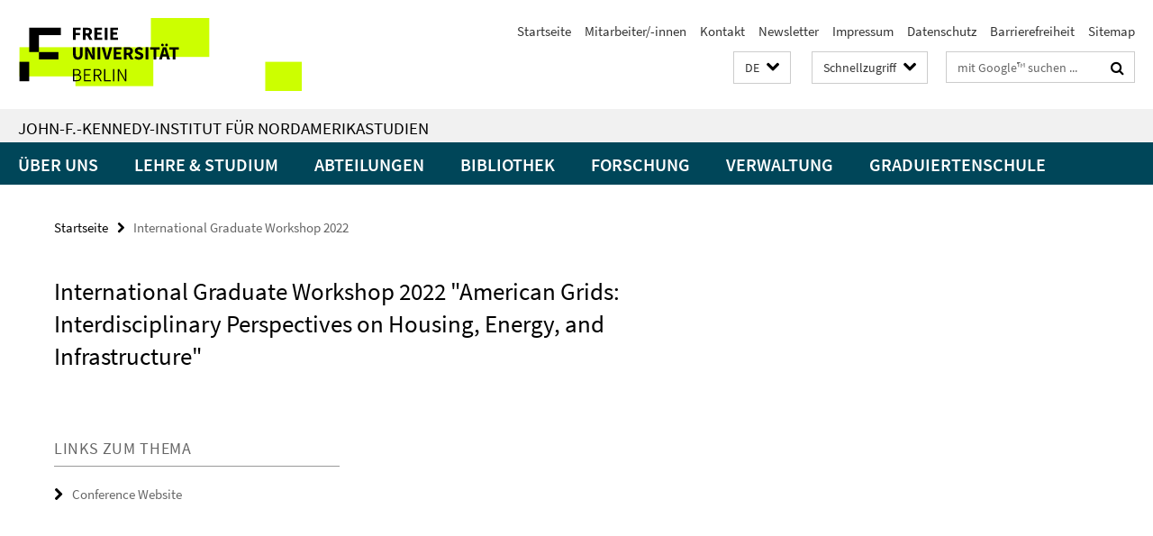

--- FILE ---
content_type: text/html; charset=utf-8
request_url: https://www.jfki.fu-berlin.de/_schnellzugriff/index.html?comp=direct_access&irq=1
body_size: 1002
content:
<!-- BEGIN Fragment default/26011920/direct-access-panel/28337835/1743000778/?213155:86400 -->
<div class="row"><div class="col-m-6 col-l-3"><div class="services-quick-access-caption">Über uns</div><a href="https://www.jfki.fu-berlin.de/information/index.html" title="Das Institut">Das Institut</a><a href="https://www.jfki.fu-berlin.de/information/history/index.html" title="Historie">Historie</a><a href="https://www.jfki.fu-berlin.de/information/emeriti/index.html" title="Emeriti &amp; Ehemalige">Emeriti &amp; Ehemalige</a></div><div class="col-m-6 col-l-3"><div class="services-quick-access-caption">Lehre &amp; Studium</div><a href="https://www.jfki.fu-berlin.de/academics/ba/index.html" title="Nordamerikastudien">Nordamerikastudien</a><a href="https://www.jfki.fu-berlin.de/academics/ma/index.html" title="MA Nordamerikastudien">MA Nordamerikastudien</a><a href="https://www.jfki.fu-berlin.de/academics/studyabroad/index.html" title="Studierendenaustausch">Studierendenaustausch</a><a href="https://www.jfki.fu-berlin.de/academics/advisement/index.html" title="Studienberatung">Studienberatung</a><a href="https://www.jfki.fu-berlin.de/academics/ECTS/index.html" title="European Credit Transfer System (ECTS)">European Credit Transfer System (ECTS)</a><a href="https://www.jfki.fu-berlin.de/academics/erasmus/index.html" title="Erasmus Coordinator at the John-F.-Kennedy Institute">Erasmus Coordinator at the John-F.-Kennedy Institute</a></div><div class="clearfix visible-m"></div><div class="col-m-6 col-l-3"><div class="services-quick-access-caption">Abteilungen</div><a href="https://www.jfki.fu-berlin.de/faculty/history/index.html" title="Geschichte">Geschichte</a><a href="https://www.jfki.fu-berlin.de/faculty/culture/index.html" title="Kultur">Kultur</a><a href="https://www.jfki.fu-berlin.de/faculty/literature/index.html" title="Literatur">Literatur</a><a href="https://www.jfki.fu-berlin.de/faculty/politicalscience/index.html" title="Politik">Politik</a><a href="https://www.jfki.fu-berlin.de/faculty/sociology/index.html" title="Soziologie">Soziologie</a><a href="https://www.jfki.fu-berlin.de/faculty/economics/index.html" title="Wirtschaft">Wirtschaft</a></div><div class="col-m-6 col-l-3"><div class="services-quick-access-caption">Bibliothek</div><a href="https://www.jfki.fu-berlin.de/library/index.html" title="Kontakt">Kontakt</a><a href="https://www.jfki.fu-berlin.de/library/service/index.html" title="Service">Service</a><a href="https://www.jfki.fu-berlin.de/library/holdings/index.html" title="Bestand &amp; Sammlungen">Bestand &amp; Sammlungen</a><a href="https://www.jfki.fu-berlin.de/library/staff/index.html" title="Mitarbeitende">Mitarbeitende</a></div></div><div class="row"><div class="col-m-6 col-l-3"><div class="services-quick-access-caption">Forschung</div><a href="https://www.jfki.fu-berlin.de/research/researchprojects/index.html" title="Forschungsprojekte">Forschungsprojekte</a><a href="https://www.jfki.fu-berlin.de/research/conferences/index.html" title="Konferenzen">Konferenzen</a><a href="https://www.jfki.fu-berlin.de/research/colloquia/index.html" title="Forschungskolloquien">Forschungskolloquien</a><a href="https://www.jfki.fu-berlin.de/research/fraenkel/index.html" title="Ernst Fraenkel Lectures">Ernst Fraenkel Lectures</a><a href="https://www.jfki.fu-berlin.de/research/publications/index.html" title="Veröffentlichungen">Veröffentlichungen</a></div><div class="col-m-6 col-l-3"><div class="services-quick-access-caption">Verwaltung</div><a href="https://www.jfki.fu-berlin.de/administration/governance/index.html" title="Institutsrat und Gremien">Institutsrat und Gremien</a><a href="https://www.jfki.fu-berlin.de/administration/equalopportunities/index.html" title="Frauen- und Gleichstellungsbeauftragte">Frauen- und Gleichstellungsbeauftragte</a><a href="https://www.jfki.fu-berlin.de/administration/it-service/index.html" title="IT Team">IT Team</a></div><div class="clearfix visible-m"></div><div class="col-m-6 col-l-3"><div class="services-quick-access-caption">Research Grants</div><a href="https://www.jfki.fu-berlin.de/en/research/researchgrant/index.html" title="Research Grant">Research Grant</a></div></div><!-- END Fragment default/26011920/direct-access-panel/28337835/1743000778/?213155:86400 -->


--- FILE ---
content_type: text/html; charset=utf-8
request_url: https://www.jfki.fu-berlin.de/index.html?comp=navbar&irq=1&pm=0
body_size: 7406
content:
<!-- BEGIN Fragment default/26011920/navbar-wrapper/28283497/1733236755/?183459:1800 -->
<!-- BEGIN Fragment default/26011920/navbar/3e9f435616295e0c0d05e052df5d89a468a45bf2/?122945:86400 -->
<nav class="main-nav-container no-print nocontent" style="display: none;"><div class="container main-nav-container-inner"><div class="main-nav-scroll-buttons" style="display:none"><div id="main-nav-btn-scroll-left" role="button"><div class="fa fa-angle-left"></div></div><div id="main-nav-btn-scroll-right" role="button"><div class="fa fa-angle-right"></div></div></div><div class="main-nav-toggle"><span class="main-nav-toggle-text">Menü</span><span class="main-nav-toggle-icon"><span class="line"></span><span class="line"></span><span class="line"></span></span></div><ul class="main-nav level-1" id="fub-main-nav"><li class="main-nav-item level-1 has-children" data-index="0" data-menu-item-path="/information" data-menu-shortened="0" id="main-nav-item-information"><a class="main-nav-item-link level-1" href="/information/index.html">Über uns</a><div class="icon-has-children"><div class="fa fa-angle-right"></div><div class="fa fa-angle-down"></div><div class="fa fa-angle-up"></div></div><div class="container main-nav-parent level-2" style="display:none"><a class="main-nav-item-link level-1" href="/information/index.html"><span>Zur Übersichtsseite Über uns</span></a></div><ul class="main-nav level-2"><li class="main-nav-item level-2 " data-menu-item-path="/information/newsletter"><a class="main-nav-item-link level-2" href="/information/newsletter/index.html">Newsletter</a></li><li class="main-nav-item level-2 " data-menu-item-path="/information/history"><a class="main-nav-item-link level-2" href="/information/history/index.html">Historie</a></li><li class="main-nav-item level-2 " data-menu-item-path="/information/stafflist"><a class="main-nav-item-link level-2" href="/information/stafflist.html">Mitarbeiter/-innen</a></li><li class="main-nav-item level-2 " data-menu-item-path="/information/emeriti"><a class="main-nav-item-link level-2" href="/information/emeriti/index.html">Emeriti &amp; Ehemalige</a></li><li class="main-nav-item level-2 " data-menu-item-path="/information/visitors"><a class="main-nav-item-link level-2" href="/information/visitors/index.html">Gäste am Institut</a></li><li class="main-nav-item level-2 " data-menu-item-path="/information/code_of_conduct"><a class="main-nav-item-link level-2" href="/information/code_of_conduct/index.html">Code of Conduct</a></li></ul></li><li class="main-nav-item level-1 has-children" data-index="1" data-menu-item-path="/academics" data-menu-shortened="0" id="main-nav-item-academics"><a class="main-nav-item-link level-1" href="/academics/index.html">Lehre &amp; Studium</a><div class="icon-has-children"><div class="fa fa-angle-right"></div><div class="fa fa-angle-down"></div><div class="fa fa-angle-up"></div></div><div class="container main-nav-parent level-2" style="display:none"><a class="main-nav-item-link level-1" href="/academics/index.html"><span>Zur Übersichtsseite Lehre &amp; Studium</span></a></div><ul class="main-nav level-2"><li class="main-nav-item level-2 " data-menu-item-path="/academics/ba_overview"><a class="main-nav-item-link level-2" href="/academics/ba_overview/index.html">BA Nordamerikastudien</a></li><li class="main-nav-item level-2 " data-menu-item-path="/academics/ma"><a class="main-nav-item-link level-2" href="/academics/ma/index.html">MA Nordamerikastudien</a></li><li class="main-nav-item level-2 " data-menu-item-path="/academics/studyabroad"><a class="main-nav-item-link level-2" href="/academics/studyabroad/index.html">Studierendenaustausch</a></li><li class="main-nav-item level-2 " data-menu-item-path="/academics/advisement"><a class="main-nav-item-link level-2" href="/academics/advisement/index.html">Studienberatung</a></li><li class="main-nav-item level-2 " data-menu-item-path="/academics/forms_resources"><a class="main-nav-item-link level-2" href="/academics/forms_resources/index.html">Formulare und Ressourcen</a></li><li class="main-nav-item level-2 " data-menu-item-path="/academics/Pruefungsausschuss"><a class="main-nav-item-link level-2" href="/academics/Pruefungsausschuss/index.html">Prüfungsausschuss</a></li></ul></li><li class="main-nav-item level-1 has-children" data-index="2" data-menu-item-path="/faculty" data-menu-shortened="0" id="main-nav-item-faculty"><a class="main-nav-item-link level-1" href="/faculty/index.html">Abteilungen</a><div class="icon-has-children"><div class="fa fa-angle-right"></div><div class="fa fa-angle-down"></div><div class="fa fa-angle-up"></div></div><div class="container main-nav-parent level-2" style="display:none"><a class="main-nav-item-link level-1" href="/faculty/index.html"><span>Zur Übersichtsseite Abteilungen</span></a></div><ul class="main-nav level-2"><li class="main-nav-item level-2 has-children" data-menu-item-path="/faculty/culture"><a class="main-nav-item-link level-2" href="/faculty/culture/index.html">Kultur</a><div class="icon-has-children"><div class="fa fa-angle-right"></div><div class="fa fa-angle-down"></div><div class="fa fa-angle-up"></div></div><ul class="main-nav level-3"><li class="main-nav-item level-3 " data-menu-item-path="/faculty/culture/persons"><a class="main-nav-item-link level-3" href="/faculty/culture/persons/index.html">Team</a></li><li class="main-nav-item level-3 " data-menu-item-path="/faculty/culture/teaching"><a class="main-nav-item-link level-3" href="/faculty/culture/teaching/index.html">Lehre</a></li><li class="main-nav-item level-3 has-children" data-menu-item-path="/faculty/culture/research"><a class="main-nav-item-link level-3" href="/faculty/culture/research/index.html">Forschung</a><div class="icon-has-children"><div class="fa fa-angle-right"></div><div class="fa fa-angle-down"></div><div class="fa fa-angle-up"></div></div><ul class="main-nav level-4"><li class="main-nav-item level-4 " data-menu-item-path="/faculty/culture/research/publications"><a class="main-nav-item-link level-4" href="/faculty/culture/research/publications/index.html">Neue Publikationen</a></li><li class="main-nav-item level-4 " data-menu-item-path="/faculty/culture/research/projects"><a class="main-nav-item-link level-4" href="/faculty/culture/research/projects/index.html">Forschungsprojekte</a></li><li class="main-nav-item level-4 " data-menu-item-path="/faculty/culture/research/dissertations"><a class="main-nav-item-link level-4" href="/faculty/culture/research/dissertations/index.html">Dissertationen und Habilitationen</a></li><li class="main-nav-item level-4 " data-menu-item-path="/faculty/culture/research/colloquium"><a class="main-nav-item-link level-4" href="/faculty/culture/research/colloquium/index.html">Forschungskolloquium</a></li><li class="main-nav-item level-4 " data-menu-item-path="/faculty/culture/research/visiting_scholars"><a class="main-nav-item-link level-4" href="/faculty/culture/research/visiting_scholars/index.html">Gastwissenschaftler/innen</a></li></ul></li><li class="main-nav-item level-3 " data-menu-item-path="/faculty/culture/events"><a class="main-nav-item-link level-3" href="/faculty/culture/events/index.html">Veranstaltungen</a></li><li class="main-nav-item level-3 " data-menu-item-path="/faculty/culture/erasmus"><a class="main-nav-item-link level-3" href="/faculty/culture/erasmus/index.html">Erasmus / Direct Exchange (UK)</a></li><li class="main-nav-item level-3 has-children" data-menu-item-path="/faculty/culture/terra"><a class="main-nav-item-link level-3" href="/faculty/culture/terra/index.html">Terra Gastprofessur</a><div class="icon-has-children"><div class="fa fa-angle-right"></div><div class="fa fa-angle-down"></div><div class="fa fa-angle-up"></div></div><ul class="main-nav level-4"><li class="main-nav-item level-4 " data-menu-item-path="/faculty/culture/terra/Terra_at_the_Kennedy_Institute"><a class="main-nav-item-link level-4" href="/faculty/culture/terra/Terra_at_the_Kennedy_Institute/index.html">Terra Foundation for American Art at the Kennedy Institute</a></li><li class="main-nav-item level-4 " data-menu-item-path="/faculty/culture/terra/Past-Professors"><a class="main-nav-item-link level-4" href="/faculty/culture/terra/Past-Professors/index.html">Past Terra Visiting Professors</a></li><li class="main-nav-item level-4 " data-menu-item-path="/faculty/culture/terra/Conferences"><a class="main-nav-item-link level-4" href="/faculty/culture/terra/Conferences/index.html">Terra Conferences</a></li><li class="main-nav-item level-4 " data-menu-item-path="/faculty/culture/terra/Lectures"><a class="main-nav-item-link level-4" href="/faculty/culture/terra/Lectures/index.html">Terra Lectures at JFKI</a></li><li class="main-nav-item level-4 " data-menu-item-path="/faculty/culture/terra/Courses"><a class="main-nav-item-link level-4" href="/faculty/culture/terra/Courses/index.html">Terra Courses</a></li><li class="main-nav-item level-4 " data-menu-item-path="/faculty/culture/terra/Media-Acquisitions"><a class="main-nav-item-link level-4" href="/faculty/culture/terra/Media-Acquisitions/index.html">Media Acquisitions</a></li></ul></li></ul></li><li class="main-nav-item level-2 has-children" data-menu-item-path="/faculty/politicalscience"><a class="main-nav-item-link level-2" href="/faculty/politicalscience/index.html">Politik</a><div class="icon-has-children"><div class="fa fa-angle-right"></div><div class="fa fa-angle-down"></div><div class="fa fa-angle-up"></div></div><ul class="main-nav level-3"><li class="main-nav-item level-3 " data-menu-item-path="/faculty/politicalscience/US-Wahlen-2024"><a class="main-nav-item-link level-3" href="/faculty/politicalscience/US-Wahlen-2024/index.html">US Wahlen 2024</a></li><li class="main-nav-item level-3 has-children" data-menu-item-path="/faculty/politicalscience/team"><a class="main-nav-item-link level-3" href="/faculty/politicalscience/team/index.html">Team</a><div class="icon-has-children"><div class="fa fa-angle-right"></div><div class="fa fa-angle-down"></div><div class="fa fa-angle-up"></div></div><ul class="main-nav level-4"><li class="main-nav-item level-4 " data-menu-item-path="/faculty/politicalscience/team/professors"><a class="main-nav-item-link level-4" href="/faculty/politicalscience/team/professors/index.html">Professor/innen</a></li><li class="main-nav-item level-4 " data-menu-item-path="/faculty/politicalscience/team/adjuncts"><a class="main-nav-item-link level-4" href="/faculty/politicalscience/team/adjuncts/index.html">Privatdozent/innen</a></li><li class="main-nav-item level-4 " data-menu-item-path="/faculty/politicalscience/team/teachingfellows"><a class="main-nav-item-link level-4" href="/faculty/politicalscience/team/teachingfellows/index.html">Lehrbeauftragte</a></li><li class="main-nav-item level-4 " data-menu-item-path="/faculty/politicalscience/team/wimis"><a class="main-nav-item-link level-4" href="/faculty/politicalscience/team/wimis/index.html">Wissenschaftliche Mitarbeiter</a></li><li class="main-nav-item level-4 " data-menu-item-path="/faculty/politicalscience/team/phdcandidates"><a class="main-nav-item-link level-4" href="/faculty/politicalscience/team/phdcandidates/index.html">Doktorand/innen</a></li><li class="main-nav-item level-4 " data-menu-item-path="/faculty/politicalscience/team/alumni"><a class="main-nav-item-link level-4" href="/faculty/politicalscience/team/alumni/index.html">Emeriti</a></li><li class="main-nav-item level-4 " data-menu-item-path="/faculty/politicalscience/team/office"><a class="main-nav-item-link level-4" href="/faculty/politicalscience/team/office/index.html">Sekretariat</a></li><li class="main-nav-item level-4 " data-menu-item-path="/faculty/politicalscience/team/assistants"><a class="main-nav-item-link level-4" href="/faculty/politicalscience/team/assistants/index.html">Hilfskräfte</a></li></ul></li><li class="main-nav-item level-3 " data-menu-item-path="/faculty/politicalscience/teaching"><a class="main-nav-item-link level-3" href="/faculty/politicalscience/teaching/index.html">Lehre</a></li><li class="main-nav-item level-3 has-children" data-menu-item-path="/faculty/politicalscience/research"><a class="main-nav-item-link level-3" href="/faculty/politicalscience/research/index.html">Forschung</a><div class="icon-has-children"><div class="fa fa-angle-right"></div><div class="fa fa-angle-down"></div><div class="fa fa-angle-up"></div></div><ul class="main-nav level-4"><li class="main-nav-item level-4 " data-menu-item-path="/faculty/politicalscience/research/books"><a class="main-nav-item-link level-4" href="/faculty/politicalscience/research/books/index.html">Bücher</a></li><li class="main-nav-item level-4 " data-menu-item-path="/faculty/politicalscience/research/articles"><a class="main-nav-item-link level-4" href="/faculty/politicalscience/research/articles/index.html">Artikel</a></li><li class="main-nav-item level-4 " data-menu-item-path="/faculty/politicalscience/research/projects"><a class="main-nav-item-link level-4" href="/faculty/politicalscience/research/projects/index.html">Projekte</a></li><li class="main-nav-item level-4 " data-menu-item-path="/faculty/politicalscience/research/phdtheses"><a class="main-nav-item-link level-4" href="/faculty/politicalscience/research/phdtheses/index.html">Dissertationen</a></li></ul></li><li class="main-nav-item level-3 " data-menu-item-path="/faculty/politicalscience/erasmus"><a class="main-nav-item-link level-3" href="/faculty/politicalscience/erasmus/index.html">Erasmus / Direct Exchange (UK)</a></li><li class="main-nav-item level-3 has-children" data-menu-item-path="/faculty/politicalscience/conferences"><a class="main-nav-item-link level-3" href="/faculty/politicalscience/conferences/index.html">Konferenzen</a><div class="icon-has-children"><div class="fa fa-angle-right"></div><div class="fa fa-angle-down"></div><div class="fa fa-angle-up"></div></div><ul class="main-nav level-4"><li class="main-nav-item level-4 " data-menu-item-path="/faculty/politicalscience/conferences/Sources-of-Legitimacy"><a class="main-nav-item-link level-4" href="/faculty/politicalscience/conferences/Sources-of-Legitimacy/index.html">Sources of Legitimacy: Rethinking US-American Democracy</a></li></ul></li><li class="main-nav-item level-3 has-children" data-menu-item-path="/faculty/politicalscience/media"><a class="main-nav-item-link level-3" href="/faculty/politicalscience/media/index.html">Medien</a><div class="icon-has-children"><div class="fa fa-angle-right"></div><div class="fa fa-angle-down"></div><div class="fa fa-angle-up"></div></div><ul class="main-nav level-4"><li class="main-nav-item level-4 " data-menu-item-path="/faculty/politicalscience/media/experts"><a class="main-nav-item-link level-4" href="/faculty/politicalscience/media/experts/index.html">ExpertInnen</a></li><li class="main-nav-item level-4 " data-menu-item-path="/faculty/politicalscience/media/contributions"><a class="main-nav-item-link level-4" href="/faculty/politicalscience/media/contributions/index.html">Medienbeiträge</a></li></ul></li><li class="main-nav-item level-3 " data-menu-item-path="/faculty/politicalscience/FAQ-Ordner"><a class="main-nav-item-link level-3" href="/faculty/politicalscience/FAQ-Ordner/index.html">faq</a></li></ul></li><li class="main-nav-item level-2 has-children" data-menu-item-path="/faculty/literature"><a class="main-nav-item-link level-2" href="/faculty/literature/index.html">Literatur</a><div class="icon-has-children"><div class="fa fa-angle-right"></div><div class="fa fa-angle-down"></div><div class="fa fa-angle-up"></div></div><ul class="main-nav level-3"><li class="main-nav-item level-3 " data-menu-item-path="/faculty/literature/events"><a class="main-nav-item-link level-3" href="/faculty/literature/events/index.html">Veranstaltungen</a></li><li class="main-nav-item level-3 has-children" data-menu-item-path="/faculty/literature/persons"><a class="main-nav-item-link level-3" href="/faculty/literature/persons/index.html">Team</a><div class="icon-has-children"><div class="fa fa-angle-right"></div><div class="fa fa-angle-down"></div><div class="fa fa-angle-up"></div></div><ul class="main-nav level-4"><li class="main-nav-item level-4 " data-menu-item-path="/faculty/literature/persons/professors"><a class="main-nav-item-link level-4" href="/faculty/literature/persons/professors/index.html">Professor/innen</a></li><li class="main-nav-item level-4 " data-menu-item-path="/faculty/literature/persons/wimis"><a class="main-nav-item-link level-4" href="/faculty/literature/persons/wimis/index.html">Wissenschaftliche Mitarbeiter/innen</a></li><li class="main-nav-item level-4 " data-menu-item-path="/faculty/literature/persons/office"><a class="main-nav-item-link level-4" href="/faculty/literature/persons/office/index.html">Sekretariat</a></li><li class="main-nav-item level-4 " data-menu-item-path="/faculty/literature/persons/doctoral-students"><a class="main-nav-item-link level-4" href="/faculty/literature/persons/doctoral-students/index.html">Doctoral Students</a></li><li class="main-nav-item level-4 " data-menu-item-path="/faculty/literature/persons/student-assistants"><a class="main-nav-item-link level-4" href="/faculty/literature/persons/student-assistants/index.html">Studentische Hilfskräfte</a></li><li class="main-nav-item level-4 " data-menu-item-path="/faculty/literature/persons/Ehemalige-Professor_innen"><a class="main-nav-item-link level-4" href="/faculty/literature/persons/Ehemalige-Professor_innen/index.html">Ehemalige Professor/innen</a></li></ul></li><li class="main-nav-item level-3 has-children" data-menu-item-path="/faculty/literature/teaching"><a class="main-nav-item-link level-3" href="/faculty/literature/teaching/index.html">Lehre</a><div class="icon-has-children"><div class="fa fa-angle-right"></div><div class="fa fa-angle-down"></div><div class="fa fa-angle-up"></div></div><ul class="main-nav level-4"><li class="main-nav-item level-4 " data-menu-item-path="/faculty/literature/teaching/Courses"><a class="main-nav-item-link level-4" href="/faculty/literature/teaching/Courses/index.html">Aktuelles Lehrangebot der Abt. Literatur</a></li></ul></li><li class="main-nav-item level-3 has-children" data-menu-item-path="/faculty/literature/research"><a class="main-nav-item-link level-3" href="/faculty/literature/research/index.html">Forschung</a><div class="icon-has-children"><div class="fa fa-angle-right"></div><div class="fa fa-angle-down"></div><div class="fa fa-angle-up"></div></div><ul class="main-nav level-4"><li class="main-nav-item level-4 " data-menu-item-path="/faculty/literature/research/Research-Projects"><a class="main-nav-item-link level-4" href="/faculty/literature/research/Research-Projects/index.html">Forschungsprojekte</a></li><li class="main-nav-item level-4 " data-menu-item-path="/faculty/literature/research/publications"><a class="main-nav-item-link level-4" href="/faculty/literature/research/publications/index.html">Neuerscheinungen</a></li><li class="main-nav-item level-4 " data-menu-item-path="/faculty/literature/research/research-colloquium"><a class="main-nav-item-link level-4" href="/faculty/literature/research/research-colloquium/index.html">Forschungskolloquium</a></li><li class="main-nav-item level-4 " data-menu-item-path="/faculty/literature/research/dissertations"><a class="main-nav-item-link level-4" href="/faculty/literature/research/dissertations/index.html">Dissertationen und Habilitationen</a></li></ul></li><li class="main-nav-item level-3 " data-menu-item-path="/faculty/literature/erasmus"><a class="main-nav-item-link level-3" href="/faculty/literature/erasmus/index.html">Erasmus / Direct Exchange (UK)</a></li></ul></li><li class="main-nav-item level-2 has-children" data-menu-item-path="/faculty/history"><a class="main-nav-item-link level-2" href="/faculty/history/index.html">Geschichte</a><div class="icon-has-children"><div class="fa fa-angle-right"></div><div class="fa fa-angle-down"></div><div class="fa fa-angle-up"></div></div><ul class="main-nav level-3"><li class="main-nav-item level-3 has-children" data-menu-item-path="/faculty/history/persons"><a class="main-nav-item-link level-3" href="/faculty/history/persons/index.html">Team</a><div class="icon-has-children"><div class="fa fa-angle-right"></div><div class="fa fa-angle-down"></div><div class="fa fa-angle-up"></div></div><ul class="main-nav level-4"><li class="main-nav-item level-4 " data-menu-item-path="/faculty/history/persons/Lehrende"><a class="main-nav-item-link level-4" href="/faculty/history/persons/Lehrende/index.html">Lehrende</a></li><li class="main-nav-item level-4 " data-menu-item-path="/faculty/history/persons/Buero"><a class="main-nav-item-link level-4" href="/faculty/history/persons/Buero/index.html">Büro</a></li><li class="main-nav-item level-4 " data-menu-item-path="/faculty/history/persons/Post-Docs"><a class="main-nav-item-link level-4" href="/faculty/history/persons/Post-Docs/index.html">Post-Docs</a></li><li class="main-nav-item level-4 " data-menu-item-path="/faculty/history/persons/doktorand_innen"><a class="main-nav-item-link level-4" href="/faculty/history/persons/doktorand_innen/index.html">Doktorand\innen</a></li><li class="main-nav-item level-4 " data-menu-item-path="/faculty/history/persons/stud_hilfskraefte"><a class="main-nav-item-link level-4" href="/faculty/history/persons/stud_hilfskraefte/index.html">Studentische Hilfskräfte</a></li><li class="main-nav-item level-4 " data-menu-item-path="/faculty/history/persons/Associates-of-the-Department"><a class="main-nav-item-link level-4" href="/faculty/history/persons/Associates-of-the-Department/index.html">Associates of the Department</a></li><li class="main-nav-item level-4 " data-menu-item-path="/faculty/history/persons/Ehemalige-Lehrbeauftragen"><a class="main-nav-item-link level-4" href="/faculty/history/persons/Ehemalige-Lehrbeauftragen/index.html">Ehemalige Lehrbeauftragten</a></li><li class="main-nav-item level-4 " data-menu-item-path="/faculty/history/persons/ehemalige_mitarbeiter"><a class="main-nav-item-link level-4" href="/faculty/history/persons/ehemalige_mitarbeiter/index.html">Ehemalige Mitglieder/innen der Abteilung Geschichte</a></li></ul></li><li class="main-nav-item level-3 has-children" data-menu-item-path="/faculty/history/teaching"><a class="main-nav-item-link level-3" href="/faculty/history/teaching/index.html">Lehre</a><div class="icon-has-children"><div class="fa fa-angle-right"></div><div class="fa fa-angle-down"></div><div class="fa fa-angle-up"></div></div><ul class="main-nav level-4"><li class="main-nav-item level-4 " data-menu-item-path="/faculty/history/teaching/Courses"><a class="main-nav-item-link level-4" href="/faculty/history/teaching/Courses/index.html">Courses</a></li><li class="main-nav-item level-4 " data-menu-item-path="/faculty/history/teaching/Modules"><a class="main-nav-item-link level-4" href="/faculty/history/teaching/Modules/index.html">Modules</a></li><li class="main-nav-item level-4 " data-menu-item-path="/faculty/history/teaching/Writing-Guides-_-Academic-Integrity"><a class="main-nav-item-link level-4" href="/faculty/history/teaching/Writing-Guides-_-Academic-Integrity/index.html">Writing Guides &amp; Academic Integrity</a></li></ul></li><li class="main-nav-item level-3 has-children" data-menu-item-path="/faculty/history/research"><a class="main-nav-item-link level-3" href="/faculty/history/research/index.html">Forschung</a><div class="icon-has-children"><div class="fa fa-angle-right"></div><div class="fa fa-angle-down"></div><div class="fa fa-angle-up"></div></div><ul class="main-nav level-4"><li class="main-nav-item level-4 " data-menu-item-path="/faculty/history/research/Neue-Publikationen"><a class="main-nav-item-link level-4" href="/faculty/history/research/Neue-Publikationen/index.html">Neue Publikationen</a></li><li class="main-nav-item level-4 " data-menu-item-path="/faculty/history/research/Forschungsprojekte"><a class="main-nav-item-link level-4" href="/faculty/history/research/Forschungsprojekte/index.html">Forschungsprojekte</a></li><li class="main-nav-item level-4 " data-menu-item-path="/faculty/history/research/Dissertationen-und-Habilitationen"><a class="main-nav-item-link level-4" href="/faculty/history/research/Dissertationen-und-Habilitationen/index.html">Dissertationen und Habilitationen</a></li><li class="main-nav-item level-4 " data-menu-item-path="/faculty/history/research/History-Research-Colloquium-new"><a class="main-nav-item-link level-4" href="/faculty/history/research/History-Research-Colloquium-new/index.html">Forschungskolloquium Geschichte</a></li></ul></li><li class="main-nav-item level-3 has-children" data-menu-item-path="/faculty/history/Workshop-_-Conferences"><a class="main-nav-item-link level-3" href="/faculty/history/Workshop-_-Conferences/index.html">Workshops &amp; Conferences</a><div class="icon-has-children"><div class="fa fa-angle-right"></div><div class="fa fa-angle-down"></div><div class="fa fa-angle-up"></div></div><ul class="main-nav level-4"><li class="main-nav-item level-4 " data-menu-item-path="/faculty/history/Workshop-_-Conferences/Disconnect_-When-Music-Excludes-and-Divides"><a class="main-nav-item-link level-4" href="/faculty/history/Workshop-_-Conferences/Disconnect_-When-Music-Excludes-and-Divides/index.html">Disconnect: When Music Excludes and Divides</a></li><li class="main-nav-item level-4 " data-menu-item-path="/faculty/history/Workshop-_-Conferences/Expo-2025"><a class="main-nav-item-link level-4" href="/faculty/history/Workshop-_-Conferences/Expo-2025/index.html">Expo 2025</a></li><li class="main-nav-item level-4 " data-menu-item-path="/faculty/history/Workshop-_-Conferences/CIH-VII_-Uncertain-Boundaries"><a class="main-nav-item-link level-4" href="/faculty/history/Workshop-_-Conferences/CIH-VII_-Uncertain-Boundaries/index.html">CIH VII: Uncertain Boundaries</a></li></ul></li><li class="main-nav-item level-3 " data-menu-item-path="/faculty/history/links"><a class="main-nav-item-link level-3" href="/faculty/history/links/index.html">Ressourcen</a></li><li class="main-nav-item level-3 " data-menu-item-path="/faculty/history/erasmus"><a class="main-nav-item-link level-3" href="/faculty/history/erasmus/index.html">Erasmus</a></li><li class="main-nav-item level-3 " data-menu-item-path="/faculty/history/media-1"><a class="main-nav-item-link level-3" href="/faculty/history/media-1/index.html">Media</a></li><li class="main-nav-item level-3 " data-menu-item-path="/faculty/history/Student-News"><a class="main-nav-item-link level-3" href="/faculty/history/Student-News/index.html">Student News</a></li><li class="main-nav-item level-3 " data-menu-item-path="/faculty/history/faq"><a class="main-nav-item-link level-3" href="/faculty/history/faq/index.html">FAQs</a></li></ul></li><li class="main-nav-item level-2 has-children" data-menu-item-path="/faculty/sociology"><a class="main-nav-item-link level-2" href="/faculty/sociology/index.html">Soziologie</a><div class="icon-has-children"><div class="fa fa-angle-right"></div><div class="fa fa-angle-down"></div><div class="fa fa-angle-up"></div></div><ul class="main-nav level-3"><li class="main-nav-item level-3 has-children" data-menu-item-path="/faculty/sociology/persons"><a class="main-nav-item-link level-3" href="/faculty/sociology/persons/index.html">Team</a><div class="icon-has-children"><div class="fa fa-angle-right"></div><div class="fa fa-angle-down"></div><div class="fa fa-angle-up"></div></div><ul class="main-nav level-4"><li class="main-nav-item level-4 " data-menu-item-path="/faculty/sociology/persons/team"><a class="main-nav-item-link level-4" href="/faculty/sociology/persons/team/index.html">Team</a></li><li class="main-nav-item level-4 " data-menu-item-path="/faculty/sociology/persons/former"><a class="main-nav-item-link level-4" href="/faculty/sociology/persons/former/index.html">Ehemalige Mitarbeiter/innen</a></li></ul></li><li class="main-nav-item level-3 " data-menu-item-path="/faculty/sociology/teaching"><a class="main-nav-item-link level-3" href="/faculty/sociology/teaching/index.html">Lehre</a></li><li class="main-nav-item level-3 has-children" data-menu-item-path="/faculty/sociology/research"><a class="main-nav-item-link level-3" href="/faculty/sociology/research/index.html">Forschung</a><div class="icon-has-children"><div class="fa fa-angle-right"></div><div class="fa fa-angle-down"></div><div class="fa fa-angle-up"></div></div><ul class="main-nav level-4"><li class="main-nav-item level-4 " data-menu-item-path="/faculty/sociology/research/Abgeschlossene_Projekte"><a class="main-nav-item-link level-4" href="/faculty/sociology/research/Abgeschlossene_Projekte/index.html">Abgeschlossene Projekte</a></li><li class="main-nav-item level-4 " data-menu-item-path="/faculty/sociology/research/cooperations"><a class="main-nav-item-link level-4" href="/faculty/sociology/research/cooperations/index.html">Forschungskooperationen</a></li><li class="main-nav-item level-4 " data-menu-item-path="/faculty/sociology/research/projects"><a class="main-nav-item-link level-4" href="/faculty/sociology/research/projects/index.html">Forschungsprojekte</a></li></ul></li><li class="main-nav-item level-3 " data-menu-item-path="/faculty/sociology/erasmus"><a class="main-nav-item-link level-3" href="/faculty/sociology/erasmus/index.html">Erasmus / Direct Exchange (UK)</a></li></ul></li><li class="main-nav-item level-2 has-children" data-menu-item-path="/faculty/economics"><a class="main-nav-item-link level-2" href="/faculty/economics/index.html">Wirtschaft</a><div class="icon-has-children"><div class="fa fa-angle-right"></div><div class="fa fa-angle-down"></div><div class="fa fa-angle-up"></div></div><ul class="main-nav level-3"><li class="main-nav-item level-3 has-children" data-menu-item-path="/faculty/economics/persons"><a class="main-nav-item-link level-3" href="/faculty/economics/persons/index.html">Team</a><div class="icon-has-children"><div class="fa fa-angle-right"></div><div class="fa fa-angle-down"></div><div class="fa fa-angle-up"></div></div><ul class="main-nav level-4"><li class="main-nav-item level-4 " data-menu-item-path="/faculty/economics/persons/professors"><a class="main-nav-item-link level-4" href="/faculty/economics/persons/professors/index.html">Professor*innen</a></li><li class="main-nav-item level-4 " data-menu-item-path="/faculty/economics/persons/adjunct_lecturers"><a class="main-nav-item-link level-4" href="/faculty/economics/persons/adjunct_lecturers/index.html">Lehrbeauftragte</a></li><li class="main-nav-item level-4 " data-menu-item-path="/faculty/economics/persons/phd_candidates"><a class="main-nav-item-link level-4" href="/faculty/economics/persons/phd_candidates/index.html">Doktorand*innen</a></li><li class="main-nav-item level-4 " data-menu-item-path="/faculty/economics/persons/student_assistants"><a class="main-nav-item-link level-4" href="/faculty/economics/persons/student_assistants/index.html">Studentische Hilfskräfte</a></li><li class="main-nav-item level-4 " data-menu-item-path="/faculty/economics/persons/office"><a class="main-nav-item-link level-4" href="/faculty/economics/persons/office/index.html">Sekretariat</a></li><li class="main-nav-item level-4 " data-menu-item-path="/faculty/economics/persons/emeriti"><a class="main-nav-item-link level-4" href="/faculty/economics/persons/emeriti/index.html">Emeriti</a></li></ul></li><li class="main-nav-item level-3 has-children" data-menu-item-path="/faculty/economics/teaching"><a class="main-nav-item-link level-3" href="/faculty/economics/teaching/index.html">Lehre</a><div class="icon-has-children"><div class="fa fa-angle-right"></div><div class="fa fa-angle-down"></div><div class="fa fa-angle-up"></div></div><ul class="main-nav level-4"><li class="main-nav-item level-4 " data-menu-item-path="/faculty/economics/teaching/Teaching"><a class="main-nav-item-link level-4" href="/faculty/economics/teaching/Teaching/index.html">Lehre</a></li><li class="main-nav-item level-4 " data-menu-item-path="/faculty/economics/teaching/Thesis-Supervision"><a class="main-nav-item-link level-4" href="/faculty/economics/teaching/Thesis-Supervision/index.html">Abschlussarbeiten</a></li></ul></li><li class="main-nav-item level-3 has-children" data-menu-item-path="/faculty/economics/research"><a class="main-nav-item-link level-3" href="/faculty/economics/research/index.html">Forschung</a><div class="icon-has-children"><div class="fa fa-angle-right"></div><div class="fa fa-angle-down"></div><div class="fa fa-angle-up"></div></div><ul class="main-nav level-4"><li class="main-nav-item level-4 " data-menu-item-path="/faculty/economics/research/steinhardt"><a class="main-nav-item-link level-4" href="/faculty/economics/research/steinhardt/index.html">Projekte Prof. Dr. Max Steinhardt</a></li><li class="main-nav-item level-4 " data-menu-item-path="/faculty/economics/research/holtfrerich"><a class="main-nav-item-link level-4" href="/faculty/economics/research/holtfrerich/index.html">Projekte Prof. Dr. C.-L. Holtfrerich</a></li></ul></li><li class="main-nav-item level-3 " data-menu-item-path="/faculty/economics/FAQ"><a class="main-nav-item-link level-3" href="/faculty/economics/FAQ/index.html">FAQs</a></li><li class="main-nav-item level-3 " data-menu-item-path="/faculty/economics/laborscarcity"><a class="main-nav-item-link level-3" href="/faculty/economics/laborscarcity/index.html">Transformations in the Labor Market</a></li><li class="main-nav-item level-3 " data-menu-item-path="/faculty/economics/2nd-Berlin-Workshop-on-Empirical-Public-Economics"><a class="main-nav-item-link level-3" href="/faculty/economics/2nd-Berlin-Workshop-on-Empirical-Public-Economics/index.html">Berlin Workshop on Empirical Public Economics</a></li></ul></li></ul></li><li class="main-nav-item level-1 has-children" data-index="3" data-menu-item-path="/library" data-menu-shortened="0" id="main-nav-item-library"><a class="main-nav-item-link level-1" href="/library/index.html">Bibliothek</a><div class="icon-has-children"><div class="fa fa-angle-right"></div><div class="fa fa-angle-down"></div><div class="fa fa-angle-up"></div></div><div class="container main-nav-parent level-2" style="display:none"><a class="main-nav-item-link level-1" href="/library/index.html"><span>Zur Übersichtsseite Bibliothek</span></a></div><ul class="main-nav level-2"><li class="main-nav-item level-2 " data-menu-item-path="/library/exhibitions"><a class="main-nav-item-link level-2" href="/library/exhibitions/index.html">Ausstellungen</a></li><li class="main-nav-item level-2 has-children" data-menu-item-path="/library/holdings"><a class="main-nav-item-link level-2" href="/library/holdings/index.html">Bestand &amp; Sammlungen</a><div class="icon-has-children"><div class="fa fa-angle-right"></div><div class="fa fa-angle-down"></div><div class="fa fa-angle-up"></div></div><ul class="main-nav level-3"><li class="main-nav-item level-3 " data-menu-item-path="/library/holdings/FID"><a class="main-nav-item-link level-3" href="/library/holdings/FID/index.html">Library of Anglo-American Culture &amp; History</a></li><li class="main-nav-item level-3 " data-menu-item-path="/library/holdings/films"><a class="main-nav-item-link level-3" href="/library/holdings/films/index.html">Nordamerikanische TV-Serien- und Filmsammlung (FID AAC)</a></li><li class="main-nav-item level-3 " data-menu-item-path="/library/holdings/comics"><a class="main-nav-item-link level-3" href="/library/holdings/comics/index.html">Nordamerikanische Comic-Sammlung (FID AAC)</a></li><li class="main-nav-item level-3 " data-menu-item-path="/library/holdings/newspapers_aac"><a class="main-nav-item-link level-3" href="/library/holdings/newspapers_aac/index.html">Nordamerikanische Zeitungen (FID AAC)</a></li><li class="main-nav-item level-3 has-children" data-menu-item-path="/library/holdings/audrelorde"><a class="main-nav-item-link level-3" href="/library/holdings/audrelorde/index.html">Digitales Audre-Lorde-Archiv</a><div class="icon-has-children"><div class="fa fa-angle-right"></div><div class="fa fa-angle-down"></div><div class="fa fa-angle-up"></div></div><ul class="main-nav level-4"><li class="main-nav-item level-4 " data-menu-item-path="/library/holdings/audrelorde/audre_lorde_fotos"><a class="main-nav-item-link level-4" href="/library/holdings/audrelorde/audre_lorde_fotos/index.html">Fotos aus dem Audre-Lorde-Archiv</a></li><li class="main-nav-item level-4 " data-menu-item-path="/library/holdings/audrelorde/audrelorde_audio"><a class="main-nav-item-link level-4" href="/library/holdings/audrelorde/audrelorde_audio/index.html">Tonaufnahmen aus dem Audre-Lorde-Archiv</a></li></ul></li></ul></li><li class="main-nav-item level-2 " data-menu-item-path="/library/FAQ"><a class="main-nav-item-link level-2" href="/library/FAQ/index.html">FAQ</a></li><li class="main-nav-item level-2 " data-menu-item-path="/library/staff"><a class="main-nav-item-link level-2" href="/library/staff/index.html">Mitarbeitende</a></li></ul></li><li class="main-nav-item level-1 has-children" data-index="4" data-menu-item-path="/research" data-menu-shortened="0" id="main-nav-item-research"><a class="main-nav-item-link level-1" href="/research/index.html">Forschung</a><div class="icon-has-children"><div class="fa fa-angle-right"></div><div class="fa fa-angle-down"></div><div class="fa fa-angle-up"></div></div><div class="container main-nav-parent level-2" style="display:none"><a class="main-nav-item-link level-1" href="/research/index.html"><span>Zur Übersichtsseite Forschung</span></a></div><ul class="main-nav level-2"><li class="main-nav-item level-2 has-children" data-menu-item-path="/research/researchprojects"><a class="main-nav-item-link level-2" href="/research/researchprojects/index.html">Forschungsprojekte</a><div class="icon-has-children"><div class="fa fa-angle-right"></div><div class="fa fa-angle-down"></div><div class="fa fa-angle-up"></div></div><ul class="main-nav level-3"><li class="main-nav-item level-3 has-children" data-menu-item-path="/research/researchprojects/archive"><a class="main-nav-item-link level-3" href="/research/researchprojects/archive/index.html">Abgeschlossene Forschungsprojekte</a><div class="icon-has-children"><div class="fa fa-angle-right"></div><div class="fa fa-angle-down"></div><div class="fa fa-angle-up"></div></div><ul class="main-nav level-4"><li class="main-nav-item level-4 " data-menu-item-path="/research/researchprojects/archive/gradgroup"><a class="main-nav-item-link level-4" href="/research/researchprojects/archive/gradgroup/index.html">Graduiertenkolleg &quot;Demokratie in den USA&quot;</a></li><li class="main-nav-item level-4 " data-menu-item-path="/research/researchprojects/archive/auswandererbriefe"><a class="main-nav-item-link level-4" href="/research/researchprojects/archive/auswandererbriefe/index.html">Auswandererbriefe</a></li><li class="main-nav-item level-4 " data-menu-item-path="/research/researchprojects/archive/uebersetzungsfunktionen"><a class="main-nav-item-link level-4" href="/research/researchprojects/archive/uebersetzungsfunktionen/index.html">Eine Geschichte - Zwei Perspektiven</a></li><li class="main-nav-item level-4 " data-menu-item-path="/research/researchprojects/archive/gradprojekt_berlin_newyork"><a class="main-nav-item-link level-4" href="/research/researchprojects/archive/gradprojekt_berlin_newyork/index.html">Transatlantisches Graduiertenkolleg Berlin-New York</a></li><li class="main-nav-item level-4 " data-menu-item-path="/research/researchprojects/archive/from_welfare_to_work"><a class="main-nav-item-link level-4" href="/research/researchprojects/archive/from_welfare_to_work/index.html">From Welfare to Work</a></li><li class="main-nav-item level-4 " data-menu-item-path="/research/researchprojects/archive/sfb700_b3"><a class="main-nav-item-link level-4" href="/research/researchprojects/archive/sfb700_b3/index.html">Colonial Governance</a></li><li class="main-nav-item level-4 " data-menu-item-path="/research/researchprojects/archive/transnat_studies"><a class="main-nav-item-link level-4" href="/research/researchprojects/archive/transnat_studies/index.html">Transnational Studies</a></li><li class="main-nav-item level-4 " data-menu-item-path="/research/researchprojects/archive/uncle_sam"><a class="main-nav-item-link level-4" href="/research/researchprojects/archive/uncle_sam/index.html">Constructing Uncle Sam</a></li></ul></li></ul></li><li class="main-nav-item level-2 " data-menu-item-path="/research/researchgrant"><a class="main-nav-item-link level-2" href="/research/researchgrant/index.html">Research Grant</a></li><li class="main-nav-item level-2 " data-menu-item-path="/research/conferences"><a class="main-nav-item-link level-2" href="/research/conferences/index.html">Konferenzen</a></li><li class="main-nav-item level-2 " data-menu-item-path="/research/colloquia"><a class="main-nav-item-link level-2" href="/research/colloquia/index.html">Forschungskolloquien</a></li><li class="main-nav-item level-2 " data-menu-item-path="/research/fraenkel"><a class="main-nav-item-link level-2" href="/research/fraenkel/index.html">Ernst Fraenkel Lectures</a></li><li class="main-nav-item level-2 " data-menu-item-path="/research/Willi-Paul-Adams-Preis"><a class="main-nav-item-link level-2" href="/research/Willi-Paul-Adams-Preis/index.html">Willi-Paul-Adams-Preis</a></li><li class="main-nav-item level-2 has-children" data-menu-item-path="/research/publications"><a class="main-nav-item-link level-2" href="/research/publications/index.html">Veröffentlichungen</a><div class="icon-has-children"><div class="fa fa-angle-right"></div><div class="fa fa-angle-down"></div><div class="fa fa-angle-up"></div></div><ul class="main-nav level-3"><li class="main-nav-item level-3 " data-menu-item-path="/research/publications/nastudien"><a class="main-nav-item-link level-3" href="/research/publications/nastudien/index.html">Nordamerikastudien</a></li><li class="main-nav-item level-3 " data-menu-item-path="/research/publications/studien"><a class="main-nav-item-link level-3" href="/research/publications/studien/index.html">Studien zu Geschichte, Politik und Gesellschaft Nordamerikas</a></li><li class="main-nav-item level-3 " data-menu-item-path="/research/publications/fraenkel"><a class="main-nav-item-link level-3" href="/research/publications/fraenkel/index.html">Ernst Fraenkel Vorträge zur amerikanischen Politik, Wirtschaft, Gesellschaft, Gedschichte &amp; Kultur</a></li><li class="main-nav-item level-3 " data-menu-item-path="/research/publications/berlinerbeitraege"><a class="main-nav-item-link level-3" href="/research/publications/berlinerbeitraege/index.html">Berliner Beiträge zur Amerikanistik</a></li><li class="main-nav-item level-3 " data-menu-item-path="/research/publications/materialien"><a class="main-nav-item-link level-3" href="/research/publications/materialien/index.html">Materialien</a></li><li class="main-nav-item level-3 " data-menu-item-path="/research/publications/workingpapers"><a class="main-nav-item-link level-3" href="/research/publications/workingpapers/index.html">Working Papers</a></li><li class="main-nav-item level-3 " data-menu-item-path="/research/publications/real"><a class="main-nav-item-link level-3" href="/research/publications/real/index.html">REAL - Yearbook of Research in English and American Literature</a></li></ul></li></ul></li><li class="main-nav-item level-1 has-children" data-index="5" data-menu-item-path="/administration" data-menu-shortened="0" id="main-nav-item-administration"><a class="main-nav-item-link level-1" href="/administration/index.html">Verwaltung</a><div class="icon-has-children"><div class="fa fa-angle-right"></div><div class="fa fa-angle-down"></div><div class="fa fa-angle-up"></div></div><div class="container main-nav-parent level-2" style="display:none"><a class="main-nav-item-link level-1" href="/administration/index.html"><span>Zur Übersichtsseite Verwaltung</span></a></div><ul class="main-nav level-2"><li class="main-nav-item level-2 has-children" data-menu-item-path="/administration/governance"><a class="main-nav-item-link level-2" href="/administration/governance/index.html">Institutsrat und Gremien</a><div class="icon-has-children"><div class="fa fa-angle-right"></div><div class="fa fa-angle-down"></div><div class="fa fa-angle-up"></div></div><ul class="main-nav level-3"><li class="main-nav-item level-3 " data-menu-item-path="/administration/governance/ir_protokolle"><a class="main-nav-item-link level-3" href="/administration/governance/ir_protokolle/index.html">Institutsrat Tagesordnungen und Protokolle</a></li></ul></li><li class="main-nav-item level-2 has-children" data-menu-item-path="/administration/equalopportunities"><a class="main-nav-item-link level-2" href="/administration/equalopportunities/index.html">Frauen- und Gleichstellungsbeauftragte</a><div class="icon-has-children"><div class="fa fa-angle-right"></div><div class="fa fa-angle-down"></div><div class="fa fa-angle-up"></div></div><ul class="main-nav level-3"><li class="main-nav-item level-3 " data-menu-item-path="/administration/equalopportunities/Aktivitaeten"><a class="main-nav-item-link level-3" href="/administration/equalopportunities/Aktivitaeten/index.html">Aktivitäten</a></li><li class="main-nav-item level-3 " data-menu-item-path="/administration/equalopportunities/Beratung"><a class="main-nav-item-link level-3" href="/administration/equalopportunities/Beratung/index.html">Beratung</a></li><li class="main-nav-item level-3 " data-menu-item-path="/administration/equalopportunities/Frauenfoerderung"><a class="main-nav-item-link level-3" href="/administration/equalopportunities/Frauenfoerderung/index.html">Frauenförderung</a></li><li class="main-nav-item level-3 " data-menu-item-path="/administration/equalopportunities/Genderforschung-und-Lehre"><a class="main-nav-item-link level-3" href="/administration/equalopportunities/Genderforschung-und-Lehre/index.html">Genderforschung und Lehre</a></li><li class="main-nav-item level-3 " data-menu-item-path="/administration/equalopportunities/News"><a class="main-nav-item-link level-3" href="/administration/equalopportunities/News/index.html">News</a></li><li class="main-nav-item level-3 " data-menu-item-path="/administration/equalopportunities/Service"><a class="main-nav-item-link level-3" href="/administration/equalopportunities/Service/index.html">Service</a></li></ul></li><li class="main-nav-item level-2 has-children" data-menu-item-path="/administration/it-service"><a class="main-nav-item-link level-2" href="/administration/it-service/index.html">IT - Service</a><div class="icon-has-children"><div class="fa fa-angle-right"></div><div class="fa fa-angle-down"></div><div class="fa fa-angle-up"></div></div><ul class="main-nav level-3"><li class="main-nav-item level-3 " data-menu-item-path="/administration/it-service/faq"><a class="main-nav-item-link level-3" href="/administration/it-service/faq/index.html">FAQ - zur IT-Nutzung</a></li></ul></li><li class="main-nav-item level-2 " data-menu-item-path="/administration/Bergeron"><a class="main-nav-item-link level-2" href="/administration/Bergeron/index.html">Institutssekretariat</a></li></ul></li><li class="main-nav-item level-1 has-children" data-index="6" data-menu-item-path="/graduateschool" data-menu-shortened="0" id="main-nav-item-graduateschool"><a class="main-nav-item-link level-1" href="/graduateschool/index.html">Graduiertenschule</a><div class="icon-has-children"><div class="fa fa-angle-right"></div><div class="fa fa-angle-down"></div><div class="fa fa-angle-up"></div></div><div class="container main-nav-parent level-2" style="display:none"><a class="main-nav-item-link level-1" href="/graduateschool/index.html"><span>Zur Übersichtsseite Graduiertenschule</span></a></div><ul class="main-nav level-2"><li class="main-nav-item level-2 has-children" data-menu-item-path="/graduateschool/about"><a class="main-nav-item-link level-2" href="/graduateschool/about/index.html">Über uns</a><div class="icon-has-children"><div class="fa fa-angle-right"></div><div class="fa fa-angle-down"></div><div class="fa fa-angle-up"></div></div><ul class="main-nav level-3"><li class="main-nav-item level-3 has-children" data-menu-item-path="/graduateschool/about/doctoral_curriculum"><a class="main-nav-item-link level-3" href="/graduateschool/about/doctoral_curriculum/index.html">Curriculum</a><div class="icon-has-children"><div class="fa fa-angle-right"></div><div class="fa fa-angle-down"></div><div class="fa fa-angle-up"></div></div><ul class="main-nav level-4"><li class="main-nav-item level-4 " data-menu-item-path="/graduateschool/about/doctoral_curriculum/semester_schedules"><a class="main-nav-item-link level-4" href="/graduateschool/about/doctoral_curriculum/semester_schedules/index.html">Archiv</a></li></ul></li><li class="main-nav-item level-3 " data-menu-item-path="/graduateschool/about/rules_regulations"><a class="main-nav-item-link level-3" href="/graduateschool/about/rules_regulations/index.html">Studienordnung</a></li><li class="main-nav-item level-3 " data-menu-item-path="/graduateschool/about/scholarships"><a class="main-nav-item-link level-3" href="/graduateschool/about/scholarships/index.html">Stipendien</a></li><li class="main-nav-item level-3 has-children" data-menu-item-path="/graduateschool/about/research_areas"><a class="main-nav-item-link level-3" href="/graduateschool/about/research_areas/index.html">Forschungsgebiete</a><div class="icon-has-children"><div class="fa fa-angle-right"></div><div class="fa fa-angle-down"></div><div class="fa fa-angle-up"></div></div><ul class="main-nav level-4"><li class="main-nav-item level-4 " data-menu-item-path="/graduateschool/about/research_areas/Research-Areas-2012-2018"><a class="main-nav-item-link level-4" href="/graduateschool/about/research_areas/Research-Areas-2012-2018/index.html">Research Areas “The Rhetoric of Crisis” (2012-2018)</a></li><li class="main-nav-item level-4 " data-menu-item-path="/graduateschool/about/research_areas/Research-Areas-2006-2011"><a class="main-nav-item-link level-4" href="/graduateschool/about/research_areas/Research-Areas-2006-2011/index.html">Research Areas “The Challenges of Freedom” (2006-2011)</a></li></ul></li><li class="main-nav-item level-3 " data-menu-item-path="/graduateschool/about/family_childcare_support"><a class="main-nav-item-link level-3" href="/graduateschool/about/family_childcare_support/index.html">Unterstützung für Familien</a></li></ul></li><li class="main-nav-item level-2 has-children" data-menu-item-path="/graduateschool/application"><a class="main-nav-item-link level-2" href="/graduateschool/application/index.html">Bewerbung</a><div class="icon-has-children"><div class="fa fa-angle-right"></div><div class="fa fa-angle-down"></div><div class="fa fa-angle-up"></div></div><ul class="main-nav level-3"><li class="main-nav-item level-3 " data-menu-item-path="/graduateschool/application/information"><a class="main-nav-item-link level-3" href="/graduateschool/application/information/index.html">Allgemeine Informationen</a></li><li class="main-nav-item level-3 " data-menu-item-path="/graduateschool/application/application_procedure"><a class="main-nav-item-link level-3" href="/graduateschool/application/application_procedure/index.html">Bewerbungsverfahren</a></li><li class="main-nav-item level-3 " data-menu-item-path="/graduateschool/application/selection"><a class="main-nav-item-link level-3" href="/graduateschool/application/selection/index.html">Auswahlverfahren</a></li><li class="main-nav-item level-3 has-children" data-menu-item-path="/graduateschool/application/admissions"><a class="main-nav-item-link level-3" href="/graduateschool/application/admissions/index.html">Zulassung</a><div class="icon-has-children"><div class="fa fa-angle-right"></div><div class="fa fa-angle-down"></div><div class="fa fa-angle-up"></div></div><ul class="main-nav level-4"><li class="main-nav-item level-4 " data-menu-item-path="/graduateschool/application/admissions/Resources"><a class="main-nav-item-link level-4" href="/graduateschool/application/admissions/Resources/index.html">Downloads und Formulare</a></li></ul></li><li class="main-nav-item level-3 " data-menu-item-path="/graduateschool/application/Visiting_researcher"><a class="main-nav-item-link level-3" href="/graduateschool/application/Visiting_researcher/index.html">Gaststudenten</a></li><li class="main-nav-item level-3 " data-menu-item-path="/graduateschool/application/faq"><a class="main-nav-item-link level-3" href="/graduateschool/application/faq/index.html">FAQ</a></li><li class="main-nav-item level-3 " data-menu-item-path="/graduateschool/application/livingandstudyinginberlin"><a class="main-nav-item-link level-3" href="/graduateschool/application/livingandstudyinginberlin/index.html">Leben und Studieren in Berlin</a></li></ul></li><li class="main-nav-item level-2 has-children" data-menu-item-path="/graduateschool/team"><a class="main-nav-item-link level-2" href="/graduateschool/team/index.html">Personen</a><div class="icon-has-children"><div class="fa fa-angle-right"></div><div class="fa fa-angle-down"></div><div class="fa fa-angle-up"></div></div><ul class="main-nav level-3"><li class="main-nav-item level-3 " data-menu-item-path="/graduateschool/team/Vorstand"><a class="main-nav-item-link level-3" href="/graduateschool/team/Vorstand/index.html">Vorstand</a></li><li class="main-nav-item level-3 " data-menu-item-path="/graduateschool/team/managing_office"><a class="main-nav-item-link level-3" href="/graduateschool/team/managing_office/index.html">Geschäftsstelle</a></li><li class="main-nav-item level-3 " data-menu-item-path="/graduateschool/team/faculty"><a class="main-nav-item-link level-3" href="/graduateschool/team/faculty/index.html">Lehrende</a></li><li class="main-nav-item level-3 " data-menu-item-path="/graduateschool/team/principal_investigators"><a class="main-nav-item-link level-3" href="/graduateschool/team/principal_investigators/index.html">Principal Investigators</a></li><li class="main-nav-item level-3 has-children" data-menu-item-path="/graduateschool/team/guestprofessors"><a class="main-nav-item-link level-3" href="/graduateschool/team/guestprofessors/index.html">Gastprofessorinnen / Gastprofessoren</a><div class="icon-has-children"><div class="fa fa-angle-right"></div><div class="fa fa-angle-down"></div><div class="fa fa-angle-up"></div></div><ul class="main-nav level-4"><li class="main-nav-item level-4 " data-menu-item-path="/graduateschool/team/guestprofessors/Negra"><a class="main-nav-item-link level-4" href="/graduateschool/team/guestprofessors/Negra/index.html">Diane Negra</a></li><li class="main-nav-item level-4 " data-menu-item-path="/graduateschool/team/guestprofessors/Herzog"><a class="main-nav-item-link level-4" href="/graduateschool/team/guestprofessors/Herzog/index.html">Dagmar Herzog</a></li><li class="main-nav-item level-4 " data-menu-item-path="/graduateschool/team/guestprofessors/Polk"><a class="main-nav-item-link level-4" href="/graduateschool/team/guestprofessors/Polk/index.html">Khary O. Polk</a></li><li class="main-nav-item level-4 " data-menu-item-path="/graduateschool/team/guestprofessors/Andreas"><a class="main-nav-item-link level-4" href="/graduateschool/team/guestprofessors/Andreas/index.html">Peter Andreas</a></li><li class="main-nav-item level-4 " data-menu-item-path="/graduateschool/team/guestprofessors/Saldivar"><a class="main-nav-item-link level-4" href="/graduateschool/team/guestprofessors/Saldivar/index.html">Saldívar</a></li></ul></li><li class="main-nav-item level-3 " data-menu-item-path="/graduateschool/team/guestresearchers"><a class="main-nav-item-link level-3" href="/graduateschool/team/guestresearchers/index.html">Gastwissenschaftlerinnen / Gastwissenschaftler</a></li></ul></li><li class="main-nav-item level-2 has-children" data-menu-item-path="/graduateschool/docs_postdocs"><a class="main-nav-item-link level-2" href="/graduateschool/docs_postdocs/index.html">(Post-) Doktoranden</a><div class="icon-has-children"><div class="fa fa-angle-right"></div><div class="fa fa-angle-down"></div><div class="fa fa-angle-up"></div></div><ul class="main-nav level-3"><li class="main-nav-item level-3 has-children" data-menu-item-path="/graduateschool/docs_postdocs/doctoralstudents"><a class="main-nav-item-link level-3" href="/graduateschool/docs_postdocs/doctoralstudents/index.html">Doktorandinnen und Doktoranden</a><div class="icon-has-children"><div class="fa fa-angle-right"></div><div class="fa fa-angle-down"></div><div class="fa fa-angle-up"></div></div><ul class="main-nav level-4"><li class="main-nav-item level-4 " data-menu-item-path="/graduateschool/docs_postdocs/doctoralstudents/2025"><a class="main-nav-item-link level-4" href="/graduateschool/docs_postdocs/doctoralstudents/2025/index.html">2025</a></li><li class="main-nav-item level-4 " data-menu-item-path="/graduateschool/docs_postdocs/doctoralstudents/2024"><a class="main-nav-item-link level-4" href="/graduateschool/docs_postdocs/doctoralstudents/2024/index.html">2024</a></li><li class="main-nav-item level-4 " data-menu-item-path="/graduateschool/docs_postdocs/doctoralstudents/2023"><a class="main-nav-item-link level-4" href="/graduateschool/docs_postdocs/doctoralstudents/2023/index.html">2023</a></li><li class="main-nav-item level-4 " data-menu-item-path="/graduateschool/docs_postdocs/doctoralstudents/2022"><a class="main-nav-item-link level-4" href="/graduateschool/docs_postdocs/doctoralstudents/2022/index.html">2022</a></li><li class="main-nav-item level-4 " data-menu-item-path="/graduateschool/docs_postdocs/doctoralstudents/2021"><a class="main-nav-item-link level-4" href="/graduateschool/docs_postdocs/doctoralstudents/2021/index.html">2021</a></li><li class="main-nav-item level-4 " data-menu-item-path="/graduateschool/docs_postdocs/doctoralstudents/2020"><a class="main-nav-item-link level-4" href="/graduateschool/docs_postdocs/doctoralstudents/2020/index.html">2020</a></li><li class="main-nav-item level-4 " data-menu-item-path="/graduateschool/docs_postdocs/doctoralstudents/2019"><a class="main-nav-item-link level-4" href="/graduateschool/docs_postdocs/doctoralstudents/2019/index.html">2019</a></li><li class="main-nav-item level-4 " data-menu-item-path="/graduateschool/docs_postdocs/doctoralstudents/2018"><a class="main-nav-item-link level-4" href="/graduateschool/docs_postdocs/doctoralstudents/2018/index.html">2018</a></li><li class="main-nav-item level-4 " data-menu-item-path="/graduateschool/docs_postdocs/doctoralstudents/2017"><a class="main-nav-item-link level-4" href="/graduateschool/docs_postdocs/doctoralstudents/2017/index.html">2017</a></li><li class="main-nav-item level-4 " data-menu-item-path="/graduateschool/docs_postdocs/doctoralstudents/2016"><a class="main-nav-item-link level-4" href="/graduateschool/docs_postdocs/doctoralstudents/2016/index.html">2016</a></li><li class="main-nav-item level-4 " data-menu-item-path="/graduateschool/docs_postdocs/doctoralstudents/2015"><a class="main-nav-item-link level-4" href="/graduateschool/docs_postdocs/doctoralstudents/2015/index.html">2015</a></li><li class="main-nav-item level-4 " data-menu-item-path="/graduateschool/docs_postdocs/doctoralstudents/2014"><a class="main-nav-item-link level-4" href="/graduateschool/docs_postdocs/doctoralstudents/2014/index.html">2014</a></li><li class="main-nav-item level-4 " data-menu-item-path="/graduateschool/docs_postdocs/doctoralstudents/2013"><a class="main-nav-item-link level-4" href="/graduateschool/docs_postdocs/doctoralstudents/2013/index.html">2013</a></li><li class="main-nav-item level-4 " data-menu-item-path="/graduateschool/docs_postdocs/doctoralstudents/2012"><a class="main-nav-item-link level-4" href="/graduateschool/docs_postdocs/doctoralstudents/2012/index.html">2012</a></li><li class="main-nav-item level-4 " data-menu-item-path="/graduateschool/docs_postdocs/doctoralstudents/2011"><a class="main-nav-item-link level-4" href="/graduateschool/docs_postdocs/doctoralstudents/2011/index.html">2011</a></li><li class="main-nav-item level-4 " data-menu-item-path="/graduateschool/docs_postdocs/doctoralstudents/2010"><a class="main-nav-item-link level-4" href="/graduateschool/docs_postdocs/doctoralstudents/2010/index.html">2010</a></li><li class="main-nav-item level-4 " data-menu-item-path="/graduateschool/docs_postdocs/doctoralstudents/2009"><a class="main-nav-item-link level-4" href="/graduateschool/docs_postdocs/doctoralstudents/2009/index.html">2009</a></li><li class="main-nav-item level-4 " data-menu-item-path="/graduateschool/docs_postdocs/doctoralstudents/2008"><a class="main-nav-item-link level-4" href="/graduateschool/docs_postdocs/doctoralstudents/2008/index.html">2008</a></li><li class="main-nav-item level-4 " data-menu-item-path="/graduateschool/docs_postdocs/doctoralstudents/2007"><a class="main-nav-item-link level-4" href="/graduateschool/docs_postdocs/doctoralstudents/2007/index.html">2007</a></li></ul></li><li class="main-nav-item level-3 has-children" data-menu-item-path="/graduateschool/docs_postdocs/postdoctoral"><a class="main-nav-item-link level-3" href="/graduateschool/docs_postdocs/postdoctoral/index.html">Postdoktorandinnen und Postdoktoranden</a><div class="icon-has-children"><div class="fa fa-angle-right"></div><div class="fa fa-angle-down"></div><div class="fa fa-angle-up"></div></div><ul class="main-nav level-4"><li class="main-nav-item level-4 " data-menu-item-path="/graduateschool/docs_postdocs/postdoctoral/2015"><a class="main-nav-item-link level-4" href="/graduateschool/docs_postdocs/postdoctoral/2015/index.html">2015</a></li><li class="main-nav-item level-4 " data-menu-item-path="/graduateschool/docs_postdocs/postdoctoral/2013"><a class="main-nav-item-link level-4" href="/graduateschool/docs_postdocs/postdoctoral/2013/index.html">2013</a></li></ul></li><li class="main-nav-item level-3 has-children" data-menu-item-path="/graduateschool/docs_postdocs/Alumni"><a class="main-nav-item-link level-3" href="/graduateschool/docs_postdocs/Alumni/index.html">Alumni und Alumnae</a><div class="icon-has-children"><div class="fa fa-angle-right"></div><div class="fa fa-angle-down"></div><div class="fa fa-angle-up"></div></div><ul class="main-nav level-4"><li class="main-nav-item level-4 " data-menu-item-path="/graduateschool/docs_postdocs/Alumni/2017"><a class="main-nav-item-link level-4" href="/graduateschool/docs_postdocs/Alumni/2017/index.html">2017</a></li><li class="main-nav-item level-4 " data-menu-item-path="/graduateschool/docs_postdocs/Alumni/2016"><a class="main-nav-item-link level-4" href="/graduateschool/docs_postdocs/Alumni/2016/index.html">2016</a></li><li class="main-nav-item level-4 " data-menu-item-path="/graduateschool/docs_postdocs/Alumni/2015"><a class="main-nav-item-link level-4" href="/graduateschool/docs_postdocs/Alumni/2015/index.html">2015</a></li><li class="main-nav-item level-4 " data-menu-item-path="/graduateschool/docs_postdocs/Alumni/2014"><a class="main-nav-item-link level-4" href="/graduateschool/docs_postdocs/Alumni/2014/index.html">2014</a></li><li class="main-nav-item level-4 " data-menu-item-path="/graduateschool/docs_postdocs/Alumni/2013"><a class="main-nav-item-link level-4" href="/graduateschool/docs_postdocs/Alumni/2013/index.html">2013</a></li><li class="main-nav-item level-4 " data-menu-item-path="/graduateschool/docs_postdocs/Alumni/2012"><a class="main-nav-item-link level-4" href="/graduateschool/docs_postdocs/Alumni/2012/index.html">2012</a></li><li class="main-nav-item level-4 " data-menu-item-path="/graduateschool/docs_postdocs/Alumni/2011"><a class="main-nav-item-link level-4" href="/graduateschool/docs_postdocs/Alumni/2011/index.html">2011</a></li><li class="main-nav-item level-4 " data-menu-item-path="/graduateschool/docs_postdocs/Alumni/2010"><a class="main-nav-item-link level-4" href="/graduateschool/docs_postdocs/Alumni/2010/index.html">2010</a></li><li class="main-nav-item level-4 " data-menu-item-path="/graduateschool/docs_postdocs/Alumni/2009"><a class="main-nav-item-link level-4" href="/graduateschool/docs_postdocs/Alumni/2009/index.html">2009</a></li><li class="main-nav-item level-4 " data-menu-item-path="/graduateschool/docs_postdocs/Alumni/2008"><a class="main-nav-item-link level-4" href="/graduateschool/docs_postdocs/Alumni/2008/index.html">2008</a></li><li class="main-nav-item level-4 " data-menu-item-path="/graduateschool/docs_postdocs/Alumni/2007"><a class="main-nav-item-link level-4" href="/graduateschool/docs_postdocs/Alumni/2007/index.html">2007</a></li></ul></li><li class="main-nav-item level-3 " data-menu-item-path="/graduateschool/docs_postdocs/einstein"><a class="main-nav-item-link level-3" href="/graduateschool/docs_postdocs/einstein/index.html">Einstein Visiting Fellow Projekt</a></li></ul></li><li class="main-nav-item level-2 has-children" data-menu-item-path="/graduateschool/cooperation"><a class="main-nav-item-link level-2" href="/graduateschool/cooperation/index.html">Kooperationen</a><div class="icon-has-children"><div class="fa fa-angle-right"></div><div class="fa fa-angle-down"></div><div class="fa fa-angle-up"></div></div><ul class="main-nav level-3"><li class="main-nav-item level-3 " data-menu-item-path="/graduateschool/cooperation/einstein"><a class="main-nav-item-link level-3" href="/graduateschool/cooperation/einstein/index.html">Einstein Visiting Fellow</a></li><li class="main-nav-item level-3 " data-menu-item-path="/graduateschool/cooperation/iab"><a class="main-nav-item-link level-3" href="/graduateschool/cooperation/iab/index.html">Internationaler Beirat</a></li><li class="main-nav-item level-3 " data-menu-item-path="/graduateschool/cooperation/institutions"><a class="main-nav-item-link level-3" href="/graduateschool/cooperation/institutions/index.html">Kooperationspartner</a></li></ul></li><li class="main-nav-item level-2 has-children" data-menu-item-path="/graduateschool/events"><a class="main-nav-item-link level-2" href="/graduateschool/events/index.html">Veranstaltungen</a><div class="icon-has-children"><div class="fa fa-angle-right"></div><div class="fa fa-angle-down"></div><div class="fa fa-angle-up"></div></div><ul class="main-nav level-3"><li class="main-nav-item level-3 has-children" data-menu-item-path="/graduateschool/events/conference"><a class="main-nav-item-link level-3" href="/graduateschool/events/conference/index.html">Internationale Graduiertenkonferenzen</a><div class="icon-has-children"><div class="fa fa-angle-right"></div><div class="fa fa-angle-down"></div><div class="fa fa-angle-up"></div></div><ul class="main-nav level-4"><li class="main-nav-item level-4 " data-menu-item-path="/graduateschool/events/conference/2023"><a class="main-nav-item-link level-4" href="/graduateschool/events/conference/2023/index.html">International Graduate Conference 2023</a></li><li class="main-nav-item level-4 " data-menu-item-path="/graduateschool/events/conference/2022"><a class="main-nav-item-link level-4" href="/graduateschool/events/conference/2022/index.html">International Graduate Workshop 2022</a></li><li class="main-nav-item level-4 " data-menu-item-path="/graduateschool/events/conference/2021"><a class="main-nav-item-link level-4" href="/graduateschool/events/conference/2021/index.html">International Graduate Conference 2021</a></li><li class="main-nav-item level-4 " data-menu-item-path="/graduateschool/events/conference/2020"><a class="main-nav-item-link level-4" href="/graduateschool/events/conference/2020/index.html">International Graduate Conference 2020</a></li><li class="main-nav-item level-4 " data-menu-item-path="/graduateschool/events/conference/2019"><a class="main-nav-item-link level-4" href="/graduateschool/events/conference/2019/index.html">International Graduate Conference 2019</a></li><li class="main-nav-item level-4 " data-menu-item-path="/graduateschool/events/conference/2018"><a class="main-nav-item-link level-4" href="/graduateschool/events/conference/2018/index.html">International Graduate Conference 2018</a></li><li class="main-nav-item level-4 " data-menu-item-path="/graduateschool/events/conference/2017"><a class="main-nav-item-link level-4" href="/graduateschool/events/conference/2017/index.html">International Graduate Conference 2017</a></li><li class="main-nav-item level-4 " data-menu-item-path="/graduateschool/events/conference/2016"><a class="main-nav-item-link level-4" href="/graduateschool/events/conference/2016/index.html">International Graduate Conference 2016</a></li><li class="main-nav-item level-4 " data-menu-item-path="/graduateschool/events/conference/2015"><a class="main-nav-item-link level-4" href="/graduateschool/events/conference/2015/index.html">International Graduate Conference 2015</a></li><li class="main-nav-item level-4 " data-menu-item-path="/graduateschool/events/conference/2014"><a class="main-nav-item-link level-4" href="/graduateschool/events/conference/2014/index.html">International Graduate Conference 2014</a></li><li class="main-nav-item level-4 " data-menu-item-path="/graduateschool/events/conference/2013"><a class="main-nav-item-link level-4" href="/graduateschool/events/conference/2013/index.html">International Graduate Conference 2013</a></li><li class="main-nav-item level-4 " data-menu-item-path="/graduateschool/events/conference/2012"><a class="main-nav-item-link level-4" href="/graduateschool/events/conference/2012/index.html">International Graduate Conference 2012</a></li><li class="main-nav-item level-4 " data-menu-item-path="/graduateschool/events/conference/2011"><a class="main-nav-item-link level-4" href="/graduateschool/events/conference/2011/index.html">International Graduate Conference 2011</a></li><li class="main-nav-item level-4 " data-menu-item-path="/graduateschool/events/conference/2010"><a class="main-nav-item-link level-4" href="/graduateschool/events/conference/2010/index.html">International Graduate Conference 2010</a></li></ul></li><li class="main-nav-item level-3 has-children" data-menu-item-path="/graduateschool/events/other"><a class="main-nav-item-link level-3" href="/graduateschool/events/other/index.html">Weitere Konferenzen</a><div class="icon-has-children"><div class="fa fa-angle-right"></div><div class="fa fa-angle-down"></div><div class="fa fa-angle-up"></div></div><ul class="main-nav level-4"><li class="main-nav-item level-4 " data-menu-item-path="/graduateschool/events/other/cfp_tag"><a class="main-nav-item-link level-4" href="/graduateschool/events/other/cfp_tag/index.html">Call for Papers - TAG Conference</a></li><li class="main-nav-item level-4 " data-menu-item-path="/graduateschool/events/other/tag"><a class="main-nav-item-link level-4" href="/graduateschool/events/other/tag/index.html">The Tag Conference</a></li></ul></li><li class="main-nav-item level-3 " data-menu-item-path="/graduateschool/events/guest_lectures"><a class="main-nav-item-link level-3" href="/graduateschool/events/guest_lectures/index.html">Gastvorträge</a></li><li class="main-nav-item level-3 " data-menu-item-path="/graduateschool/events/einstein-lectures"><a class="main-nav-item-link level-3" href="/graduateschool/events/einstein-lectures/index.html">Einstein &quot;Rethinking Crisis&quot; Lectures</a></li><li class="main-nav-item level-3 has-children" data-menu-item-path="/graduateschool/events/archive"><a class="main-nav-item-link level-3" href="/graduateschool/events/archive/index.html">Archiv</a><div class="icon-has-children"><div class="fa fa-angle-right"></div><div class="fa fa-angle-down"></div><div class="fa fa-angle-up"></div></div><ul class="main-nav level-4"><li class="main-nav-item level-4 " data-menu-item-path="/graduateschool/events/archive/JFK100"><a class="main-nav-item-link level-4" href="/graduateschool/events/archive/JFK100/index.html">100. Geburtstag von Präsident John F. Kennedy</a></li><li class="main-nav-item level-4 " data-menu-item-path="/graduateschool/events/archive/07-11-05_openingceremony"><a class="main-nav-item-link level-4" href="/graduateschool/events/archive/07-11-05_openingceremony/index.html">Eröffnungsfeier 5. November 2007</a></li><li class="main-nav-item level-4 " data-menu-item-path="/graduateschool/events/archive/videos"><a class="main-nav-item-link level-4" href="/graduateschool/events/archive/videos/index.html">Guest Lecture on Videos</a></li><li class="main-nav-item level-4 " data-menu-item-path="/graduateschool/events/archive/interdisciplinary_forum"><a class="main-nav-item-link level-4" href="/graduateschool/events/archive/interdisciplinary_forum/index.html">Interdisziplinäres Forum</a></li></ul></li></ul></li></ul></li></ul></div><div class="main-nav-flyout-global"><div class="container"></div><button id="main-nav-btn-flyout-close" type="button"><div id="main-nav-btn-flyout-close-container"><i class="fa fa-angle-up"></i></div></button></div></nav><script type="text/javascript">$(document).ready(function () { Luise.Navigation.init(); });</script><!-- END Fragment default/26011920/navbar/3e9f435616295e0c0d05e052df5d89a468a45bf2/?122945:86400 -->
<!-- END Fragment default/26011920/navbar-wrapper/28283497/1733236755/?183459:1800 -->
